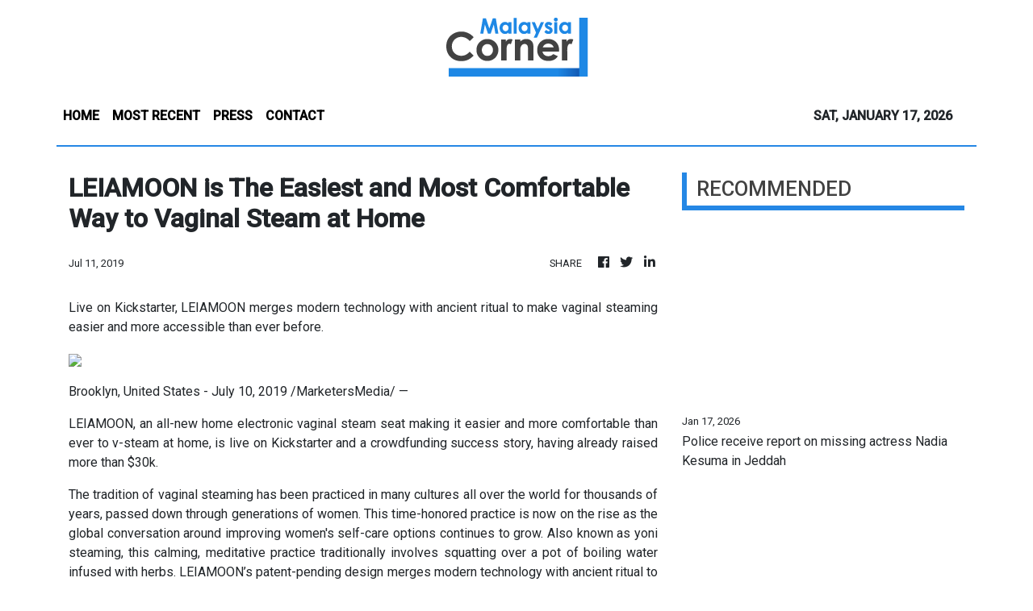

--- FILE ---
content_type: text/html; charset=utf-8
request_url: https://us-central1-vertical-news-network.cloudfunctions.net/get/fetch-include-rss
body_size: 15675
content:
[
  {
    "id": 111810035,
    "title": "Police receive report on missing actress Nadia Kesuma in Jeddah",
    "summary": "SEPANG: The police have confirmed receiving a report on the disappearance of actress Nadia Kesuma at King Abdulaziz International Airport in Jeddah.  Read full story",
    "slug": "police-receive-report-on-missing-actress-nadia-kesuma-in-jeddah",
    "link": "https://www.thestar.com.my/news/nation/2026/01/17/police-receive-report-on-missing-actress-nadia-kesuma-in-jeddah",
    "date_published": "2026-01-17T01:55:00.000Z",
    "images": "https://apicms.thestar.com.my/uploads/images/2026/01/17/3724771.jpeg",
    "categories": "1558",
    "img_id": "0",
    "caption": "",
    "country": "Malaysia",
    "source_type": "rss",
    "source": "The Stars"
  },
  {
    "id": 111810046,
    "title": "Zaid slams police over journo's arrest, contrasts inaction on PAS MP",
    "summary": "Ex-minister points to Marzuk's claim last year of non-bumi dominance in M'sia.",
    "slug": "zaid-slams-police-over-journos-arrest-contrasts-inaction-on-pas-mp",
    "link": "https://www.malaysiakini.com/news/765835",
    "date_published": "2026-01-17T01:38:51.000Z",
    "images": "",
    "categories": "1558",
    "img_id": "0",
    "caption": "",
    "country": "Malaysia",
    "source_type": "rss",
    "source": "Malaysia Kini"
  },
  {
    "id": 111810036,
    "title": "Moderate earthquake hits Seram, Indonesia, no tsunami threat to Malaysia",
    "summary": "KUALA LUMPUR: A moderate earthquake measuring 5.5 on the Richter Scale struck Seram, Indonesia, at 7.50am on Saturday (Jan 16). Read full story",
    "slug": "moderate-earthquake-hits-seram-indonesia-no-tsunami-threat-to-malaysia",
    "link": "https://www.thestar.com.my/news/nation/2026/01/17/moderate-earthquake-hits-seram-indonesia-no-tsunami-threat-to-malaysia",
    "date_published": "2026-01-17T01:31:00.000Z",
    "images": "https://apicms.thestar.com.my/uploads/images/2026/01/17/3724768.png",
    "categories": "1558",
    "img_id": "0",
    "caption": "",
    "country": "Malaysia",
    "source_type": "rss",
    "source": "The Stars"
  },
  {
    "id": 111810037,
    "title": "Mother-daughter killed in motorcycle-car collision near Seremban",
    "summary": "SEREMBAN: A 40-year-old woman and her 14-year-old daughter were killed after their motorcycle was involved in an accident with a car at km10 of the Seremban-Port Dickson Highway. Read full story",
    "slug": "motherdaughter-killed-in-motorcyclecar-collision-near-seremban",
    "link": "https://www.thestar.com.my/news/nation/2026/01/17/mother-daughter-killed-in-motorcycle-car-collision-near-seremban",
    "date_published": "2026-01-17T01:27:00.000Z",
    "images": "https://apicms.thestar.com.my/uploads/images/2026/01/17/3724767.jpg",
    "categories": "1558",
    "img_id": "0",
    "caption": "",
    "country": "Malaysia",
    "source_type": "rss",
    "source": "The Stars"
  },
  {
    "id": 111810038,
    "title": "Ahmad Zahid, ministers extend Israk Mikraj greetings",
    "summary": "KUALA LUMPUR: Deputy Prime Minister Datuk Seri Dr Ahmad Zahid Hamidi and several ministers have extended their Israk Mikraj 1447H greetings, calling on all Muslims to reflect on the significant event in Islamic history. Read full story",
    "slug": "ahmad-zahid-ministers-extend-israk-mikraj-greetings",
    "link": "https://www.thestar.com.my/news/nation/2026/01/17/ahmad-zahid-ministers-extend-israk-mikraj-greetings",
    "date_published": "2026-01-17T00:33:00.000Z",
    "images": "https://apicms.thestar.com.my/uploads/images/2026/01/17/3724745.JPG",
    "categories": "1558",
    "img_id": "0",
    "caption": "",
    "country": "Malaysia",
    "source_type": "rss",
    "source": "The Stars"
  },
  {
    "id": 111810039,
    "title": "PM calls for justice, harmony and humility in commemorating Israk Mikraj",
    "summary": "KUALA LUMPUR: Prime Minister Datuk Seri Anwar Ibrahim says one of the momentous events in Prophet Muhammad's journey of Isra' and Mi'raj was the acceptance of the command to perform the five daily prayers as a core act of worship in the life of a Muslim. Read full story",
    "slug": "pm-calls-for-justice-harmony-and-humility-in-commemorating-israk-mikraj",
    "link": "https://www.thestar.com.my/news/nation/2026/01/17/pm-calls-for-justice-harmony-and-humility-in-commemorating-israk-mikraj",
    "date_published": "2026-01-17T00:26:00.000Z",
    "images": "https://apicms.thestar.com.my/uploads/images/2026/01/17/3724744.JPG",
    "categories": "1558",
    "img_id": "0",
    "caption": "",
    "country": "Malaysia",
    "source_type": "rss",
    "source": "The Stars"
  },
  {
    "id": 111810040,
    "title": "Indonesian narcotics agency busts illegal vape liquid lab, detains two Malaysians",
    "summary": "JAKARTA: The Indonesian National Narcotics Agency has detained two Malaysians suspected of being involved in the processing of e-cigarette or vape liquids containing etomidate. Read full story",
    "slug": "indonesian-narcotics-agency-busts-illegal-vape-liquid-lab-detains-two-malaysians",
    "link": "https://www.thestar.com.my/news/nation/2026/01/17/indonesian-narcotics-agency-busts-illegal-vape-liquid-lab-detains-two-malaysians",
    "date_published": "2026-01-17T00:17:00.000Z",
    "images": "https://apicms.thestar.com.my/uploads/images/2026/01/17/3724742.jpg",
    "categories": "1558",
    "img_id": "0",
    "caption": "",
    "country": "Malaysia",
    "source_type": "rss",
    "source": "The Stars"
  },
  {
    "id": 111810041,
    "title": "Indonesia&#039;s ambassador-designate to Malaysia to assume duties next week",
    "summary": "JAKARTA: Indonesia's ambassador-designate to Malaysia, Datuk Iman Hascarya Kusumo, is expected to officially assume his duties next week. Read full story",
    "slug": "indonesia039s-ambassadordesignate-to-malaysia-to-assume-duties-next-week",
    "link": "https://www.thestar.com.my/news/nation/2026/01/17/indonesia039s-ambassador-designate-to-malaysia-to-assume-duties-next-week",
    "date_published": "2026-01-17T00:09:00.000Z",
    "images": "https://apicms.thestar.com.my/uploads/images/2026/01/17/3724739.jpg",
    "categories": "1558",
    "img_id": "0",
    "caption": "",
    "country": "Malaysia",
    "source_type": "rss",
    "source": "The Stars"
  },
  {
    "id": 111799200,
    "title": "Scrutinise police's 'weakness' in dropped rape charge, AGC told",
    "summary": "Legal experts describe downgrading the charge as double injustice.",
    "slug": "scrutinise-polices-weakness-in-dropped-rape-charge-agc-told",
    "link": "https://www.malaysiakini.com/news/765829",
    "date_published": "2026-01-16T23:00:00.000Z",
    "images": "",
    "categories": "1558",
    "img_id": "0",
    "caption": "",
    "country": "Malaysia",
    "source_type": "rss",
    "source": "Malaysia Kini"
  },
  {
    "id": 111799189,
    "title": "INTERACTIVE: Fraud finfluencers in SC net",
    "summary": "The Securities Commission is tightening enforcement on unlicensed finfluencers, issuing warnings, fines and charges amid rising online investment scams and misleading social media promotions. Read full story",
    "slug": "interactive-fraud-finfluencers-in-sc-net",
    "link": "https://www.thestar.com.my/news/nation/2026/01/17/interactive-fraud-finfluencers-in-sc-net",
    "date_published": "2026-01-16T23:00:00.000Z",
    "images": "https://apicms.thestar.com.my/uploads/images/2026/01/17/3724696.jpg",
    "categories": "1558",
    "img_id": "0",
    "caption": "",
    "country": "Malaysia",
    "source_type": "rss",
    "source": "The Stars"
  },
  {
    "id": 111799190,
    "title": "Former FMT reporter Rex Tan arrested",
    "summary": "PETALING JAYA: Former Free Malaysia Today (FMT) journalist Rex Tan was arrested at about 12.45am after being summoned to the Dang Wangi district police headquarters. Read full story",
    "slug": "former-fmt-reporter-rex-tan-arrested",
    "link": "https://www.thestar.com.my/news/nation/2026/01/17/former-fmt-reporter-rex-tan-arrested",
    "date_published": "2026-01-16T22:49:00.000Z",
    "images": "https://apicms.thestar.com.my/uploads/images/2026/01/17/3724672.jpg",
    "categories": "1558",
    "img_id": "0",
    "caption": "",
    "country": "Malaysia",
    "source_type": "rss",
    "source": "The Stars"
  },
  {
    "id": 111766721,
    "title": "Journalist arrested under Sedition Act over question at Gaza lecture",
    "summary": "Malaysian Media Council criticises Tan's arrest as 'going overboard and punitive'.",
    "slug": "journalist-arrested-under-sedition-act-over-question-at-gaza-lecture",
    "link": "https://www.malaysiakini.com/news/765827",
    "date_published": "2026-01-16T16:56:25.000Z",
    "images": "",
    "categories": "1558",
    "img_id": "0",
    "caption": "",
    "country": "Malaysia",
    "source_type": "rss",
    "source": "Malaysia Kini"
  },
  {
    "id": 111810042,
    "title": "Kedah PKR reboots  party machinery",
    "summary": "PETALING JAYA: Kedah PKR is setting its sights on a stronger and more dynamic party machinery, with plans to enhance organisational readiness through a proposed restructuring that blends experienced leaders with emerging new faces. Read full story",
    "slug": "kedah-pkr-reboots-party-machinery",
    "link": "https://www.thestar.com.my/news/nation/2026/01/17/kedah-pkr-reboots-party-machinery",
    "date_published": "2026-01-16T16:00:00.000Z",
    "images": "https://apicms.thestar.com.my/uploads/images/2026/01/17/3724734.jpg",
    "categories": "1558",
    "img_id": "0",
    "caption": "",
    "country": "Malaysia",
    "source_type": "rss",
    "source": "The Stars"
  },
  {
    "id": 111799198,
    "title": "Asyraf Wajdi: 3.52 million membership no guarantee for victory",
    "summary": "KUALA LUMPUR: Umno's party membership of 3.52 million is no assurance of victory in the ballot box, says Umno secretary-general Datuk Asyraf Wajdi Dusuki. Read full story",
    "slug": "asyraf-wajdi-352-million-membership-no-guarantee-for-victory",
    "link": "https://www.thestar.com.my/news/nation/2026/01/17/asyraf-wajdi-352-million-membership-no-guarantee-for-victory",
    "date_published": "2026-01-16T16:00:00.000Z",
    "images": "https://apicms.thestar.com.my/uploads/images/2026/01/17/3724457.png",
    "categories": "1558",
    "img_id": "0",
    "caption": "",
    "country": "Malaysia",
    "source_type": "rss",
    "source": "The Stars"
  },
  {
    "id": 111799197,
    "title": "New panel to reunite ‘family’",
    "summary": "KUALA LUMPUR: A house unification committee will be set up to welcome and facilitate the return of former party leaders to Umno, says Datuk Seri Dr Ahmad Zahid Hamidi. Read full story",
    "slug": "new-panel-to-reunite-family",
    "link": "https://www.thestar.com.my/news/nation/2026/01/17/new-panel-to-reunite-family",
    "date_published": "2026-01-16T16:00:00.000Z",
    "images": "https://apicms.thestar.com.my/uploads/images/2026/01/17/3724714.JPG",
    "categories": "1558",
    "img_id": "0",
    "caption": "",
    "country": "Malaysia",
    "source_type": "rss",
    "source": "The Stars"
  },
  {
    "id": 111799196,
    "title": "JPJ officers not allowed to switch off bodycams",
    "summary": "IPOH: Body-worn cameras used by Road Transport Department (JPJ) enforcement officers are not allowed to be switched off at will, as the devices are subject to continuous monitoring. Read full story",
    "slug": "jpj-officers-not-allowed-to-switch-off-bodycams",
    "link": "https://www.thestar.com.my/news/nation/2026/01/17/jpj-officers-not-allowed-to-switch-off-bodycams",
    "date_published": "2026-01-16T16:00:00.000Z",
    "images": "https://apicms.thestar.com.my/uploads/images/2026/01/17/3724720.JPG",
    "categories": "1558",
    "img_id": "0",
    "caption": "",
    "country": "Malaysia",
    "source_type": "rss",
    "source": "The Stars"
  },
  {
    "id": 111799195,
    "title": "AGC drops review bid for Peaceful Assembly Act",
    "summary": "PUTRAJAYA: The Attorney General's Chambers (AGC) has withdrawn its application to review a Federal Court decision declaring Section 9(5) of the Peaceful Assembly Act 2012 (PAA) as unconstitutional. Read full story",
    "slug": "agc-drops-review-bid-for-peaceful-assembly-act",
    "link": "https://www.thestar.com.my/news/nation/2026/01/17/agc-drops-review-bid-for-peaceful-assembly-act",
    "date_published": "2026-01-16T16:00:00.000Z",
    "images": "https://apicms.thestar.com.my/uploads/images/2026/01/17/3724726.jpg",
    "categories": "1558",
    "img_id": "0",
    "caption": "",
    "country": "Malaysia",
    "source_type": "rss",
    "source": "The Stars"
  },
  {
    "id": 111799194,
    "title": "Stakes rise as SOBA 2025 judging wraps up",
    "summary": "THE Star Outstanding Business Awards (SOBA) 2025 entered its final phase as the last judging session concluded on Jan 13 at Menara Star in Petaling Jaya, setting the stage for the awards' gala night in April. Read full story",
    "slug": "stakes-rise-as-soba-2025-judging-wraps-up",
    "link": "https://www.thestar.com.my/news/nation/2026/01/17/stakes-rise-as-soba-2025-judging-wraps-up",
    "date_published": "2026-01-16T16:00:00.000Z",
    "images": "https://apicms.thestar.com.my/uploads/images/2026/01/17/3724465.jpg",
    "categories": "1558",
    "img_id": "0",
    "caption": "",
    "country": "Malaysia",
    "source_type": "rss",
    "source": "The Stars"
  },
  {
    "id": 111799193,
    "title": "Doc charged with murder",
    "summary": "JOHOR BARU: A private clinic doctor has been charged in the Magistrate's Court here with allegedly murdering his wife and four-year-old son at their home in Bandar Dato' Onn late last month. Read full story",
    "slug": "doc-charged-with-murder",
    "link": "https://www.thestar.com.my/news/nation/2026/01/17/doc-charged-with-murder",
    "date_published": "2026-01-16T16:00:00.000Z",
    "images": "https://apicms.thestar.com.my/uploads/images/2026/01/17/3724471.jpg",
    "categories": "1558",
    "img_id": "0",
    "caption": "",
    "country": "Malaysia",
    "source_type": "rss",
    "source": "The Stars"
  },
  {
    "id": 111799192,
    "title": "Late Bung Moktar acquitted, Zizie’s trial to proceed",
    "summary": "KUALA LUMPUR: The late Datuk Seri Bung Moktar Radin, who passed away last month, was acquitted by the Sessions Court here of three graft charges involving RM2.8mil linked to a Felcra investment. Read full story",
    "slug": "late-bung-moktaracquittedzizies-trial-to-proceed",
    "link": "https://www.thestar.com.my/news/nation/2026/01/17/late-bung-moktaracquittedzizies-trial-to-proceed",
    "date_published": "2026-01-16T16:00:00.000Z",
    "images": "https://apicms.thestar.com.my/uploads/images/2026/01/17/3724727.jpg",
    "categories": "1558",
    "img_id": "0",
    "caption": "",
    "country": "Malaysia",
    "source_type": "rss",
    "source": "The Stars"
  },
  {
    "id": 111799191,
    "title": "Teen in Bandar Utama school stabbing mentally ‘fit to stand trial’",
    "summary": "PETALING JAYA: The 15-year-old boy accused of murdering a schoolmate at a school in Bandar Utama has been declared fit to stand trial, based on a psychiatric report. Read full story",
    "slug": "teen-in-bandar-utama-school-stabbing-mentally-fit-to-stand-trial",
    "link": "https://www.thestar.com.my/news/nation/2026/01/17/teen-in-bandar-utama-school-stabbing-mentally-fit-to-stand-trial",
    "date_published": "2026-01-16T16:00:00.000Z",
    "images": "https://apicms.thestar.com.my/uploads/images/2026/01/17/3724728.jpg",
    "categories": "1558",
    "img_id": "0",
    "caption": "",
    "country": "Malaysia",
    "source_type": "rss",
    "source": "The Stars"
  },
  {
    "id": 111798726,
    "title": "Jakarta set to rise",
    "summary": "With the 2025 earnings trough behind it, Indonesia's equity market heads into 2026 looking set for a meaningful re-rating, driven by a broad-based recovery in corporate earnings. Read full story",
    "slug": "jakarta-set-to-rise",
    "link": "https://www.thestar.com.my/business/business-news/2026/01/17/jakarta-set-to-rise",
    "date_published": "2026-01-16T16:00:00.000Z",
    "images": "https://apicms.thestar.com.my/uploads/images/2026/01/17/3724662.jpeg",
    "categories": "353,577,598,1155,1157,1158,1245,1941,1962",
    "img_id": "0",
    "caption": "",
    "country": "Malaysia",
    "source_type": "rss",
    "source": "The Stars"
  },
  {
    "id": 111787979,
    "title": "Time is money, really",
    "summary": "Time has a way of slipping past quietly. You cannot save it, invest it, or recover it once it is gone. Yet, every January, we behave as if we have an abundance of it. Read full story",
    "slug": "time-is-money-really",
    "link": "https://www.thestar.com.my/business/insight/2026/01/17/time-is-money-really",
    "date_published": "2026-01-16T16:00:00.000Z",
    "images": "https://apicms.thestar.com.my/uploads/images/2026/01/17/3724357.jpg",
    "categories": "353,577,598,1155,1157,1158,1245,1941,1962",
    "img_id": "0",
    "caption": "",
    "country": "Malaysia",
    "source_type": "rss",
    "source": "The Stars"
  },
  {
    "id": 111787978,
    "title": "What performance truly means",
    "summary": "The key to both business and individual success lies in one fundamental principle – a clear and shared understanding of what is and is not performance. Read full story",
    "slug": "what-performance-truly-means",
    "link": "https://www.thestar.com.my/business/insight/2026/01/17/what-performance-truly-means",
    "date_published": "2026-01-16T16:00:00.000Z",
    "images": "https://apicms.thestar.com.my/uploads/images/2026/01/17/3724661.jpeg",
    "categories": "353,577,598,1155,1157,1158,1245,1941,1962",
    "img_id": "0",
    "caption": "",
    "country": "Malaysia",
    "source_type": "rss",
    "source": "The Stars"
  },
  {
    "id": 111787977,
    "title": "Save, invest and outpace inflation",
    "summary": "When it comes to managing personal finance, specifically investment, it is always good to start anew at the beginning of the year. Read full story",
    "slug": "save-invest-and-outpace-inflation",
    "link": "https://www.thestar.com.my/business/insight/2026/01/17/save-invest-and-outpace-inflation",
    "date_published": "2026-01-16T16:00:00.000Z",
    "images": "https://apicms.thestar.com.my/uploads/images/2026/01/17/3724363.jpg",
    "categories": "353,577,598,1155,1157,1158,1245,1941,1962",
    "img_id": "0",
    "caption": "",
    "country": "Malaysia",
    "source_type": "rss",
    "source": "The Stars"
  },
  {
    "id": 111787976,
    "title": "Singapore roars into the new year",
    "summary": "Singapore equities look set to surprise on the upside in 2026 as a confluence of policy, liquidity and technology reshapes how investors price certainty in a noisy world. The market enters 2026 with momentum building rather than fading, and the set-up suggests re-rating rather than mere grind higher. Read full story",
    "slug": "singapore-roars-into-the-new-year",
    "link": "https://www.thestar.com.my/business/business-news/2026/01/17/singapore-roars-into-the-new-year",
    "date_published": "2026-01-16T16:00:00.000Z",
    "images": "https://apicms.thestar.com.my/uploads/images/2026/01/17/3724658.jpeg",
    "categories": "353,577,598,1155,1157,1158,1245,1941,1962",
    "img_id": "0",
    "caption": "",
    "country": "Malaysia",
    "source_type": "rss",
    "source": "The Stars"
  },
  {
    "id": 111787975,
    "title": "Asia to lead next AI wave",
    "summary": "Asia is expected to be at the forefront of the next wave of artificial intelligence (AI) growth, as the region's firms gear up to capitalise on rising global demand. Read full story",
    "slug": "asia-to-lead-next-ai-wave",
    "link": "https://www.thestar.com.my/business/business-news/2026/01/17/asia-to-lead-next-ai-wave",
    "date_published": "2026-01-16T16:00:00.000Z",
    "images": "https://apicms.thestar.com.my/uploads/images/2026/01/17/3724657.jpeg",
    "categories": "353,577,598,1155,1157,1158,1245,1941,1962",
    "img_id": "0",
    "caption": "",
    "country": "Malaysia",
    "source_type": "rss",
    "source": "The Stars"
  },
  {
    "id": 111787974,
    "title": "BizPeople",
    "summary": "Read full story",
    "slug": "bizpeople",
    "link": "https://www.thestar.com.my/business/business-news/2026/01/17/bizpeople",
    "date_published": "2026-01-16T16:00:00.000Z",
    "images": "https://apicms.thestar.com.my/uploads/images/2026/01/17/3724402.png",
    "categories": "353,577,598,1155,1157,1158,1245,1941,1962",
    "img_id": "0",
    "caption": "",
    "country": "Malaysia",
    "source_type": "rss",
    "source": "The Stars"
  },
  {
    "id": 111787973,
    "title": "Rise of the machines",
    "summary": "Earlier this week, VSTECS Bhd, a purveyor of technology solutions and enterprise systems, signed an agreement with Agibot Innovation (Shanghai) Technology Co Ltd, to distribute Agibot's humanoid robots in Malaysia. Read full story",
    "slug": "rise-of-the-machines",
    "link": "https://www.thestar.com.my/business/insight/2026/01/17/rise-of-the-machines",
    "date_published": "2026-01-16T16:00:00.000Z",
    "images": "https://apicms.thestar.com.my/uploads/images/2026/01/17/3724655.jpeg",
    "categories": "353,577,598,1155,1157,1158,1245,1941,1962",
    "img_id": "0",
    "caption": "",
    "country": "Malaysia",
    "source_type": "rss",
    "source": "The Stars"
  },
  {
    "id": 111787972,
    "title": "Corruption fight must go deeper",
    "summary": "Corruption and the history of Malaysia are regrettably joined at the hip and this has been a sad indictment of the country – more so in recent years, as the scourge of corruption continues to cost the nation billions of ringgit every year. Read full story",
    "slug": "corruption-fight-must-go-deeper",
    "link": "https://www.thestar.com.my/business/insight/2026/01/17/corruption-fight-must-go-deeper",
    "date_published": "2026-01-16T16:00:00.000Z",
    "images": "https://apicms.thestar.com.my/uploads/images/2026/01/17/3724414.jpg",
    "categories": "353,577,598,1155,1157,1158,1245,1941,1962",
    "img_id": "0",
    "caption": "",
    "country": "Malaysia",
    "source_type": "rss",
    "source": "The Stars"
  },
  {
    "id": 111787971,
    "title": "Addressing FBM KLCI’s weaknesses",
    "summary": "The FBM KLCI comprises 30 of the largest market-capitalised companies. Read full story",
    "slug": "addressing-fbm-klcis-weaknesses",
    "link": "https://www.thestar.com.my/business/insight/2026/01/17/addressing-fbm-klcis-weaknesses",
    "date_published": "2026-01-16T16:00:00.000Z",
    "images": "https://apicms.thestar.com.my/uploads/images/2026/01/17/3724650.jpeg",
    "categories": "353,577,598,1155,1157,1158,1245,1941,1962",
    "img_id": "0",
    "caption": "",
    "country": "Malaysia",
    "source_type": "rss",
    "source": "The Stars"
  },
  {
    "id": 111787970,
    "title": "Enhance local content terms",
    "summary": "Malaysia has made some progress when it comes to refining its incentive schemes for foreign investments. Read full story",
    "slug": "enhance-local-content-terms",
    "link": "https://www.thestar.com.my/business/business-news/2026/01/17/enhance-local-content-terms",
    "date_published": "2026-01-16T16:00:00.000Z",
    "images": "https://apicms.thestar.com.my/uploads/images/2026/01/17/3724433.jpg",
    "categories": "353,577,598,1155,1157,1158,1245,1941,1962",
    "img_id": "0",
    "caption": "",
    "country": "Malaysia",
    "source_type": "rss",
    "source": "The Stars"
  },
  {
    "id": 111756270,
    "title": "Negri Sembilan DOSH to probe cause of ammonia explosion",
    "summary": "SEREMBAN: The Negri Sembilan Department of Occupational Safety and Health (DOSH) will conduct further investigations to identify the cause of an incident involving the explosion of a leaking ammonia gas cylinder that occurred at the Seremban Toll Plaza exit heading north on Thursday (Jan 15). Read full story",
    "slug": "negri-sembilan-dosh-to-probe-cause-of-ammonia-explosion",
    "link": "https://www.thestar.com.my/news/nation/2026/01/16/negri-sembilan-dosh-to-probe-cause-of-ammonia-explosion",
    "date_published": "2026-01-16T15:00:00.000Z",
    "images": "https://apicms.thestar.com.my/uploads/images/2026/01/16/3724272.jpg",
    "categories": "1558",
    "img_id": "0",
    "caption": "",
    "country": "Malaysia",
    "source_type": "rss",
    "source": "The Stars"
  },
  {
    "id": 111756271,
    "title": "Improvements to Sara distribution ensure more orderly, targeted aid disbursement, says PM",
    "summary": "KUALA LUMPUR: Improvements to the Sumbangan Asas Rahmah (Sara) assistance, which began today, were formulated with full commitment to ensure that the people can meet their basic needs in a more orderly, targeted and continuous manner, says Prime Minister Datuk Seri Anwar Ibrahim. Read full story",
    "slug": "improvements-to-sara-distribution-ensure-more-orderly-targeted-aid-disbursement-says-pm",
    "link": "https://www.thestar.com.my/news/nation/2026/01/16/improvements-to-sara-distribution-ensure-more-orderly-targeted-aid-disbursement-says-pm",
    "date_published": "2026-01-16T14:08:00.000Z",
    "images": "https://apicms.thestar.com.my/uploads/images/2026/01/16/3724160.jpg",
    "categories": "1558",
    "img_id": "0",
    "caption": "",
    "country": "Malaysia",
    "source_type": "rss",
    "source": "The Stars"
  },
  {
    "id": 111756272,
    "title": "Selangor MMEA foils attempt to smuggle 32 illegal migrants out of Malaysia",
    "summary": "SHAH ALAM: The Selangor Malaysian Maritime Enforcement Agency (MMEA) thwarted an attempt to smuggle 32 undocumented migrants out of Malaysia in the waters off Kuala Selangor early this morning. Read full story",
    "slug": "selangor-mmea-foils-attempt-to-smuggle-32-illegal-migrants-out-of-malaysia",
    "link": "https://www.thestar.com.my/news/nation/2026/01/16/selangor-mmea-foils-attempt-to-smuggle-32-illegal-migrants-out-of-malaysia",
    "date_published": "2026-01-16T13:57:00.000Z",
    "images": "https://apicms.thestar.com.my/uploads/images/2026/01/16/3724156.jpg",
    "categories": "1558",
    "img_id": "0",
    "caption": "",
    "country": "Malaysia",
    "source_type": "rss",
    "source": "The Stars"
  },
  {
    "id": 111745440,
    "title": "URA could reduce Malay urban voters, Umno veterans warn",
    "summary": "UMNO AGM | It could drop from 80pct to 60 in areas like Shah Alam, says Salamon.",
    "slug": "ura-could-reduce-malay-urban-voters-umno-veterans-warn",
    "link": "https://www.malaysiakini.com/news/765826",
    "date_published": "2026-01-16T13:45:01.000Z",
    "images": "",
    "categories": "1558",
    "img_id": "0",
    "caption": "",
    "country": "Malaysia",
    "source_type": "rss",
    "source": "Malaysia Kini"
  },
  {
    "id": 111745420,
    "title": "Local actress Nadia Kesuma reported missing after arriving in Jeddah",
    "summary": "PETALING JAYA: Malaysian actress Nadia Kesuma has been reported missing after touching down at King Abdul Aziz International Airport in Jeddah. Read full story",
    "slug": "local-actress-nadia-kesuma-reported-missing-after-arriving-in-jeddah",
    "link": "https://www.thestar.com.my/news/nation/2026/01/16/local-actress-nadia-kesuma-reported-missing-after-arriving-in-jeddah",
    "date_published": "2026-01-16T13:32:00.000Z",
    "images": "https://apicms.thestar.com.my/uploads/images/2026/01/16/3724149.jpg",
    "categories": "1558",
    "img_id": "0",
    "caption": "",
    "country": "Malaysia",
    "source_type": "rss",
    "source": "The Stars"
  },
  {
    "id": 111745421,
    "title": "Bukit Aman to follow PM&#039;s freeze directive, says IGP",
    "summary": "KUALA LUMPUR: Bukit Aman has taken full note of the Prime Minister Anwar Ibrahim's directive concerning procurement-related matters and will carry out all necessary actions in a professional, transparent and integrity-driven manner, says Datuk Seri Mohd Khalid Ismail. Read full story",
    "slug": "bukit-aman-to-follow-pm039s-freeze-directive-says-igp",
    "link": "https://www.thestar.com.my/news/nation/2026/01/16/bukit-aman-to-follow-pm039s-freeze-directive-says-igp",
    "date_published": "2026-01-16T13:30:00.000Z",
    "images": "https://apicms.thestar.com.my/uploads/images/2026/01/16/3724146.jpeg",
    "categories": "1558",
    "img_id": "0",
    "caption": "",
    "country": "Malaysia",
    "source_type": "rss",
    "source": "The Stars"
  },
  {
    "id": 111745422,
    "title": "Pause plastic, e-waste imports for six months, Azam Baki urges govt",
    "summary": "PETALING JAYA: Malaysia does not need excessive imports of plastic waste and e-waste, and should consider a temporary six-month moratorium to assess the real impact on the country, says Tan Sri Azam Baki. Read full story",
    "slug": "pause-plastic-ewaste-imports-for-six-months-azam-baki-urges-govt",
    "link": "https://www.thestar.com.my/news/nation/2026/01/16/pause-plastic-e-waste-imports-for-six-months-azam-baki-urges-govt",
    "date_published": "2026-01-16T13:28:00.000Z",
    "images": "https://apicms.thestar.com.my/uploads/images/2026/01/16/3724144.jpg",
    "categories": "1558",
    "img_id": "0",
    "caption": "",
    "country": "Malaysia",
    "source_type": "rss",
    "source": "The Stars"
  },
  {
    "id": 111745423,
    "title": "Malaysiakini editor meets Umno leaders on AGM sidelines, apologises for social media blunder",
    "summary": "PETALING JAYA: Malaysiakini executive editor RK Anand has met with Umno's leaders to apologise over recent errors in one of the portal's Malay social media posts, in a meeting held on the sidelines of Umno's general assembly. Read full story",
    "slug": "malaysiakini-editor-meets-umno-leaders-on-agm-sidelines-apologises-for-social-media-blunder",
    "link": "https://www.thestar.com.my/news/nation/2026/01/16/malaysiakini-editor-meets-umno-leaders-on-agm-sidelines-apologises-for-social-media-blunder",
    "date_published": "2026-01-16T13:18:00.000Z",
    "images": "https://apicms.thestar.com.my/uploads/images/2026/01/16/3724141.jpg",
    "categories": "1558",
    "img_id": "0",
    "caption": "",
    "country": "Malaysia",
    "source_type": "rss",
    "source": "The Stars"
  },
  {
    "id": 111745441,
    "title": "Muhyiddin, Hadi vow to strengthen PN as coalition remains headless",
    "summary": "The leaders have sat down and reached a consensus.",
    "slug": "muhyiddin-hadi-vow-to-strengthen-pn-as-coalition-remains-headless",
    "link": "https://www.malaysiakini.com/news/765824",
    "date_published": "2026-01-16T12:50:25.000Z",
    "images": "",
    "categories": "1558",
    "img_id": "0",
    "caption": "",
    "country": "Malaysia",
    "source_type": "rss",
    "source": "Malaysia Kini"
  },
  {
    "id": 111745424,
    "title": "Marine police seize nearly 79,000 litres of diesel in Pasir Gudang raid",
    "summary": "JOHOR BAHRU: The Marine Police Force Region Two has seized 78,800 litres of diesel worth RM263,980 in a raid at Taman Pasir Putih, Pasir Gudang here on Thursday (Jan 15). Read full story",
    "slug": "marine-police-seize-nearly-79000-litres-of-diesel-in-pasir-gudang-raid",
    "link": "https://www.thestar.com.my/news/nation/2026/01/16/marine-police-seize-nearly-79000-litres-of-diesel-in-pasir-gudang-raid",
    "date_published": "2026-01-16T12:45:00.000Z",
    "images": "https://apicms.thestar.com.my/uploads/images/2026/01/16/3724110.jpeg",
    "categories": "1558",
    "img_id": "0",
    "caption": "",
    "country": "Malaysia",
    "source_type": "rss",
    "source": "The Stars"
  },
  {
    "id": 111745425,
    "title": "Duo crushed to death by 10-tonne lorry while attempting brake repair",
    "summary": "KUCHING: Two men were killed after they were crushed by a 10-tonne lorry while attempting to repair the vehicle's brakes along Jalan Mambong, Siburan, on Friday (Jan 16). Read full story",
    "slug": "duo-crushed-to-death-by-10tonne-lorry-while-attempting-brake-repair",
    "link": "https://www.thestar.com.my/news/nation/2026/01/16/duo-crushed-to-death-by-10-tonne-lorry-while-attempting-brake-repair",
    "date_published": "2026-01-16T12:39:00.000Z",
    "images": "https://apicms.thestar.com.my/uploads/images/2026/01/16/3724103.jpg",
    "categories": "1558",
    "img_id": "0",
    "caption": "",
    "country": "Malaysia",
    "source_type": "rss",
    "source": "The Stars"
  },
  {
    "id": 111745442,
    "title": "Umno polls postponed until after GE16 – Zahid",
    "summary": "UMNO AGM | He refers to the last amendments to Umno's constitution.",
    "slug": "umno-polls-postponed-until-after-ge16-zahid",
    "link": "https://www.malaysiakini.com/news/765821",
    "date_published": "2026-01-16T12:30:08.000Z",
    "images": "",
    "categories": "1558",
    "img_id": "0",
    "caption": "",
    "country": "Malaysia",
    "source_type": "rss",
    "source": "Malaysia Kini"
  },
  {
    "id": 111745426,
    "title": "Teen drowns while saving friend at Langkawi waterfall",
    "summary": "ALOR SETAR: A 17-year-old teenager drowned while trying to save one of his friends who fell into the deep end of the waterfall. Read full story",
    "slug": "teen-drowns-while-saving-friend-at-langkawi-waterfall",
    "link": "https://www.thestar.com.my/news/nation/2026/01/16/teen-drowns-while-saving-friend-at-langkawi-waterfall",
    "date_published": "2026-01-16T12:30:00.000Z",
    "images": "https://apicms.thestar.com.my/uploads/images/2026/01/16/3724094.png",
    "categories": "1558",
    "img_id": "0",
    "caption": "",
    "country": "Malaysia",
    "source_type": "rss",
    "source": "The Stars"
  },
  {
    "id": 111745427,
    "title": "MCMC-X meeting scheduled for Jan 21, says Fahmi",
    "summary": "CYBERJAYA: The Malaysian Communications and Multimedia Commission (MCMC) and social media platform X will hold a meeting on Wednesday (Jan 21) to discuss online safety issues, says Datuk Fahmi Fadzil. Read full story",
    "slug": "mcmcx-meeting-scheduled-for-jan-21-says-fahmi",
    "link": "https://www.thestar.com.my/news/nation/2026/01/16/mcmc-x-meeting-scheduled-for-jan-21-says-fahmi",
    "date_published": "2026-01-16T12:27:00.000Z",
    "images": "https://apicms.thestar.com.my/uploads/images/2026/01/16/3724085.JPG",
    "categories": "1558",
    "img_id": "0",
    "caption": "",
    "country": "Malaysia",
    "source_type": "rss",
    "source": "The Stars"
  },
  {
    "id": 111744944,
    "title": "Capital A completes disposal of AirAsia aviation units",
    "summary": "KUALA LUMPUR: Capital A Bhd said it has completed the disposal of AirAsia Aviation Group Ltd (AAAGL) and AirAsia Bhd (AAB) as part of its previously announced restructuring proposals. Read full story",
    "slug": "capital-a-completes-disposal-of-airasia-aviation-units",
    "link": "https://www.thestar.com.my/business/business-news/2026/01/16/capital-a-completes-disposal-of-airasia-aviation-units",
    "date_published": "2026-01-16T12:22:00.000Z",
    "images": "https://apicms.thestar.com.my/uploads/images/2026/01/16/3724082.jpg",
    "categories": "353,577,598,1155,1157,1158,1245,1941,1962",
    "img_id": "0",
    "caption": "",
    "country": "Malaysia",
    "source_type": "rss",
    "source": "The Stars"
  },
  {
    "id": 111745428,
    "title": "Umno likely to hold polls after GE16, says Zahid",
    "summary": "KUALA LUMPUR: Umno elections will likely be held after the 16th General Election, says Datuk Seri Dr Ahmad Zahid Hamidi. Read full story",
    "slug": "umno-likely-to-hold-polls-after-ge16-says-zahid",
    "link": "https://www.thestar.com.my/news/nation/2026/01/16/umno-likely-to-hold-polls-after-ge16-says-zahid",
    "date_published": "2026-01-16T12:17:00.000Z",
    "images": "https://apicms.thestar.com.my/uploads/images/2026/01/16/3724077.JPG",
    "categories": "1558",
    "img_id": "0",
    "caption": "",
    "country": "Malaysia",
    "source_type": "rss",
    "source": "The Stars"
  },
  {
    "id": 111745429,
    "title": "Historical portrait of Kapitan Li Wei King to return to Melaka",
    "summary": "MELAKA: The portrait of Kapitan Li Wei King, a pivotal historical figure credited with shaping the early Chinese community in the historic city and the development of the nation's oldest functioning place of worship, the Cheng Hoon Teng Temple, will be returned to the state on Saturday (Jan 17). Read full story",
    "slug": "historical-portrait-of-kapitan-li-wei-king-to-return-to-melaka",
    "link": "https://www.thestar.com.my/news/nation/2026/01/16/historical-portrait-of-kapitan-li-wei-king-to-return-to-melaka",
    "date_published": "2026-01-16T12:12:00.000Z",
    "images": "https://apicms.thestar.com.my/uploads/images/2026/01/16/3724072.jpg",
    "categories": "1558",
    "img_id": "0",
    "caption": "",
    "country": "Malaysia",
    "source_type": "rss",
    "source": "The Stars"
  },
  {
    "id": 111744945,
    "title": "Bursa Malaysia grants Pimpinan Ehsan until June 30 to submit regularisation plan",
    "summary": "KUALA LUMPUR: Pimpinan Ehsan Bhd (PEB) said Bursa Malaysia Securities Bhd has granted the company an extension of time until June 30, 2026 to submit its regularisation plan to the Securities Commission Malaysia for approval. Read full story",
    "slug": "bursa-malaysia-grants-pimpinan-ehsan-until-june-30-to-submit-regularisation-plan",
    "link": "https://www.thestar.com.my/business/business-news/2026/01/16/bursa-malaysia-grants-pimpinan-ehsan-until-june-30-to-submit-regularisation-plan",
    "date_published": "2026-01-16T12:01:00.000Z",
    "images": "https://apicms.thestar.com.my/uploads/images/2026/01/16/3724063.jpg",
    "categories": "353,577,598,1155,1157,1158,1245,1941,1962",
    "img_id": "0",
    "caption": "",
    "country": "Malaysia",
    "source_type": "rss",
    "source": "The Stars"
  },
  {
    "id": 111745443,
    "title": "At Umno wings AGM, women lead policy talks while youths focus on politics",
    "summary": "Clear and marked difference in time spent speaking on public policy issues.",
    "slug": "at-umno-wings-agm-women-lead-policy-talks-while-youths-focus-on-politics",
    "link": "https://www.malaysiakini.com/news/765818",
    "date_published": "2026-01-16T12:00:00.000Z",
    "images": "",
    "categories": "1558",
    "img_id": "0",
    "caption": "",
    "country": "Malaysia",
    "source_type": "rss",
    "source": "Malaysia Kini"
  },
  {
    "id": 111735328,
    "title": "Appointment of individual facing corruption charges as SDB chair undermines public trust, says Warisan",
    "summary": "KOTA KINABALU: Opposition Warisan has questioned the Sabah government's decision to appoint Dr Yusof Yacob, who is facing corruption charges, as chairman of Sabah Development Berhad (SDB). Read full story",
    "slug": "appointment-of-individual-facing-corruption-charges-as-sdb-chair-undermines-public-trust-says-warisan",
    "link": "https://www.thestar.com.my/news/nation/2026/01/16/appointment-of-individual-facing-corruption-charges-as-sdb-chair-undermines-public-trust-says-warisan",
    "date_published": "2026-01-16T11:57:00.000Z",
    "images": "https://apicms.thestar.com.my/uploads/images/2026/01/16/3724062.jpg",
    "categories": "1558",
    "img_id": "0",
    "caption": "",
    "country": "Malaysia",
    "source_type": "rss",
    "source": "The Stars"
  },
  {
    "id": 111734853,
    "title": "Vestland secures RM602mil construction contracts",
    "summary": "KUALA LUMPUR: Vestland Bhd's wholly-owned subsidiary, Vestland Resources Sdn Bhd has received contracts amounting to RM602mil from Sg Besi Construction Sdn Bhd and Mercu Majuniaga Sdn Bhd. Read full story",
    "slug": "vestland-secures-rm602mil-construction-contracts",
    "link": "https://www.thestar.com.my/business/business-news/2026/01/16/vestland-secures-rm602mil-construction-contracts",
    "date_published": "2026-01-16T11:38:00.000Z",
    "images": "https://apicms.thestar.com.my/uploads/images/2026/01/16/3724006.jpg",
    "categories": "353,577,598,1155,1157,1158,1245,1941,1962",
    "img_id": "0",
    "caption": "",
    "country": "Malaysia",
    "source_type": "rss",
    "source": "The Stars"
  },
  {
    "id": 111735329,
    "title": "Defence Ministry seeking clarification on PM&#039;s freeze directive",
    "summary": "KUALA LUMPUR: The Defence Ministry is currently seeking further information and clarification over the Prime Minister's latest directive on temporarily freezing decisions on corruption-linked procurement projects involving the Armed Forces and the police. Read full story",
    "slug": "defence-ministry-seeking-clarification-on-pm039s-freeze-directive",
    "link": "https://www.thestar.com.my/news/nation/2026/01/16/defence-ministry-seeking-clarification-on-pm039s-freeze-directive",
    "date_published": "2026-01-16T11:28:00.000Z",
    "images": "https://apicms.thestar.com.my/uploads/images/2026/01/16/3724009.JPG",
    "categories": "1558",
    "img_id": "0",
    "caption": "",
    "country": "Malaysia",
    "source_type": "rss",
    "source": "The Stars"
  },
  {
    "id": 111735330,
    "title": "Umno AGM: Party must win over urban-minded voters, says delegate",
    "summary": "KUALA LUMPUR: Umno must shift its focus to securing support from urban-minded voters, says Lembah Pantai Umno chief Tengku Datuk Zuhri Tengku Abdul Aziz. Read full story",
    "slug": "umno-agm-party-must-win-over-urbanminded-voters-says-delegate",
    "link": "https://www.thestar.com.my/news/nation/2026/01/16/umno-agm-party-must-win-over-urban-minded-voters-says-delegate",
    "date_published": "2026-01-16T11:27:00.000Z",
    "images": "https://apicms.thestar.com.my/uploads/images/2026/01/16/3724023.jpg",
    "categories": "1558",
    "img_id": "0",
    "caption": "",
    "country": "Malaysia",
    "source_type": "rss",
    "source": "The Stars"
  },
  {
    "id": 111735331,
    "title": "AGC withdraws bid to review Apex Court decision on Peaceful Assembly Act",
    "summary": "PUTRAJAYA: The Attorney General's Chambers (AGC) has withdrawn its application to review a Federal Court decision declaring Section 9(5) of the Peaceful Assembly Act 2012 (PAA) as unconstitutional. Read full story",
    "slug": "agc-withdraws-bid-to-review-apex-court-decision-on-peaceful-assembly-act",
    "link": "https://www.thestar.com.my/news/nation/2026/01/16/agc-withdraws-bid-to-review-apex-court-decision-on-peaceful-assembly-act",
    "date_published": "2026-01-16T11:24:00.000Z",
    "images": "https://apicms.thestar.com.my/uploads/images/2026/01/16/3724014.jpg",
    "categories": "1558",
    "img_id": "0",
    "caption": "",
    "country": "Malaysia",
    "source_type": "rss",
    "source": "The Stars"
  },
  {
    "id": 111735332,
    "title": "Education must build character, not just grades, says Anwar",
    "summary": "KUALA LUMPUR: Good education is not merely about producing academic excellence, but about nurturing individuals who are ethical, civil and socially responsible, says Datuk Seri Anwar Ibrahim. Read full story",
    "slug": "education-must-build-character-not-just-grades-says-anwar",
    "link": "https://www.thestar.com.my/news/nation/2026/01/16/education-must-build-character-not-just-grades-says-anwar",
    "date_published": "2026-01-16T11:23:00.000Z",
    "images": "https://apicms.thestar.com.my/uploads/images/2026/01/16/3724002.JPG",
    "categories": "1558",
    "img_id": "0",
    "caption": "",
    "country": "Malaysia",
    "source_type": "rss",
    "source": "The Stars"
  },
  {
    "id": 111734854,
    "title": "Kenanga Investment revises 2026 GDP growth forecast to 4.5%",
    "summary": "KUALA LUMPUR: Kenanga Investment Bank Bhd today revised its 2026 gross domestic product (GDP) growth forecast to 4.5 per cent from 4.2 per cent to reflect stronger-than-expected momentum in 2025, which may carry into this year. Read full story",
    "slug": "kenanga-investment-revises-2026-gdp-growth-forecast-to-45",
    "link": "https://www.thestar.com.my/business/business-news/2026/01/16/kenanga-investment-revises-2026-gdp-growth-forecast-to-45",
    "date_published": "2026-01-16T11:18:00.000Z",
    "images": "https://apicms.thestar.com.my/uploads/images/2026/01/16/3723993.jpeg",
    "categories": "353,577,598,1155,1157,1158,1245,1941,1962",
    "img_id": "0",
    "caption": "",
    "country": "Malaysia",
    "source_type": "rss",
    "source": "The Stars"
  },
  {
    "id": 111735348,
    "title": "AGC withdraws application to review ruling on PAA",
    "summary": "Activist thankful, says will continue to speak out.",
    "slug": "agc-withdraws-application-to-review-ruling-on-paa",
    "link": "https://www.malaysiakini.com/news/765811",
    "date_published": "2026-01-16T11:17:22.000Z",
    "images": "",
    "categories": "1558",
    "img_id": "0",
    "caption": "",
    "country": "Malaysia",
    "source_type": "rss",
    "source": "Malaysia Kini"
  },
  {
    "id": 111735333,
    "title": "No more &#039;safe seats&#039;, says Shafie on Kinabatangan, Lamag by-elections",
    "summary": "KINABATANGAN: Datuk Seri Mohd Shafie Apdal says the Malaysian political landscape has changed and party strongholds no longer exist. Read full story",
    "slug": "no-more-039safe-seats039-says-shafie-on-kinabatangan-lamag-byelections",
    "link": "https://www.thestar.com.my/news/nation/2026/01/16/no-more-039safe-seats039-says-shafie-on-kinabatangan-lamag-by-elections",
    "date_published": "2026-01-16T11:03:00.000Z",
    "images": "https://apicms.thestar.com.my/uploads/images/2026/01/16/3723981.jpeg",
    "categories": "1558",
    "img_id": "0",
    "caption": "",
    "country": "Malaysia",
    "source_type": "rss",
    "source": "The Stars"
  },
  {
    "id": 111735349,
    "title": "Court bins GISBH's leave bid to challenge Perlis fatwa committee's decision",
    "summary": "Judge says court has no jurisdiction to review fatwa.",
    "slug": "court-bins-gisbhs-leave-bid-to-challenge-perlis-fatwa-committees-decision",
    "link": "https://www.malaysiakini.com/news/765809",
    "date_published": "2026-01-16T10:59:46.000Z",
    "images": "",
    "categories": "1558",
    "img_id": "0",
    "caption": "",
    "country": "Malaysia",
    "source_type": "rss",
    "source": "Malaysia Kini"
  },
  {
    "id": 111734855,
    "title": "Ringgit ends marginally lower as greenback gets lift from positive US economic data",
    "summary": "KUALA LUMPUR: The ringgit ended marginally lower against the American dollar on Friday, as healthy US economic data lifted the greenback. Read full story",
    "slug": "ringgit-ends-marginally-lower-as-greenback-gets-lift-from-positive-us-economic-data",
    "link": "https://www.thestar.com.my/business/business-news/2026/01/16/ringgit-ends-marginally-lower-as-greenback-gets-lift-from-positive-us-economic-data",
    "date_published": "2026-01-16T10:59:00.000Z",
    "images": "https://apicms.thestar.com.my/uploads/images/2026/01/16/3723967.jpg",
    "categories": "353,577,598,1155,1157,1158,1245,1941,1962",
    "img_id": "0",
    "caption": "",
    "country": "Malaysia",
    "source_type": "rss",
    "source": "The Stars"
  },
  {
    "id": 111735334,
    "title": "Umno AGM: Delegate likens Zahid to Hang Jebat",
    "summary": "KUALA LUMPUR: A Kedah Umno delegate has likened Umno president Datuk Seri Dr Ahmad Zahid Hamidi to Hang Jebat due to his forgiving nature. Read full story",
    "slug": "umno-agm-delegate-likens-zahid-to-hang-jebat",
    "link": "https://www.thestar.com.my/news/nation/2026/01/16/umno-agm-delegate-likens-zahid-to-hang-jebat",
    "date_published": "2026-01-16T10:53:00.000Z",
    "images": "https://apicms.thestar.com.my/uploads/images/2026/01/16/3723966.JPG",
    "categories": "1558",
    "img_id": "0",
    "caption": "",
    "country": "Malaysia",
    "source_type": "rss",
    "source": "The Stars"
  },
  {
    "id": 111735335,
    "title": "Five Iranians detained over &#039;black magic&#039; thefts",
    "summary": "KUALA LUMPUR: Five Iranian nationals have been detained in connection with a series of alleged \"pukau\" (black magic) and theft cases reported in the city. Read full story",
    "slug": "five-iranians-detained-over-039black-magic039-thefts",
    "link": "https://www.thestar.com.my/news/nation/2026/01/16/five-iranians-detained-over-039black-magic039-thefts",
    "date_published": "2026-01-16T10:52:00.000Z",
    "images": "https://apicms.thestar.com.my/uploads/images/2026/01/16/3723954.jpg",
    "categories": "1558",
    "img_id": "0",
    "caption": "",
    "country": "Malaysia",
    "source_type": "rss",
    "source": "The Stars"
  },
  {
    "id": 111735336,
    "title": "Possible negligence part of police probe into Help University blast",
    "summary": "KUALA LUMPUR: Police will look at all angles when investigating the explosion at HELP University in Bukit Damansara, including the possibility of negligence, says Kuala Lumpur police chief Comm Datuk Fadil Marsus. Read full story",
    "slug": "possible-negligence-part-of-police-probe-into-help-university-blast",
    "link": "https://www.thestar.com.my/news/nation/2026/01/16/possible-negligence-part-of-police-probe-into-help-university-blast",
    "date_published": "2026-01-16T10:50:00.000Z",
    "images": "https://apicms.thestar.com.my/uploads/images/2026/01/16/3723989.jpeg",
    "categories": "1558",
    "img_id": "0",
    "caption": "",
    "country": "Malaysia",
    "source_type": "rss",
    "source": "The Stars"
  },
  {
    "id": 111735350,
    "title": "'Don't be more Bossku than Bossku': Zahid never forgets Najib - Umno man",
    "summary": "UMNO AGM | Hasnal urges party delegates who have made such accusations to repent.",
    "slug": "dont-be-more-bossku-than-bossku-zahid-never-forgets-najib-umno-man",
    "link": "https://www.malaysiakini.com/news/765808",
    "date_published": "2026-01-16T10:48:46.000Z",
    "images": "",
    "categories": "1558",
    "img_id": "0",
    "caption": "",
    "country": "Malaysia",
    "source_type": "rss",
    "source": "Malaysia Kini"
  },
  {
    "id": 111735351,
    "title": "MACC proposes moratorium to assess impact of plastic, e-waste imports",
    "summary": "Azam says no need for large-scale imports of such materials.",
    "slug": "macc-proposes-moratorium-to-assess-impact-of-plastic-ewaste-imports",
    "link": "https://www.malaysiakini.com/news/765807",
    "date_published": "2026-01-16T10:47:49.000Z",
    "images": "",
    "categories": "1558",
    "img_id": "0",
    "caption": "",
    "country": "Malaysia",
    "source_type": "rss",
    "source": "Malaysia Kini"
  },
  {
    "id": 111734856,
    "title": "Exsim’s unit gets RM2.36mil job in an RPT deal",
    "summary": "KUALA LUMPUR: Exsim Hospitality Bhd's wholly owned subsidiary Exsim Concepto Sdn Bhd has been awarded a RM2.36mil contract for the renovation, interior design and build works for Kebun Teh phase 2 sales gallery and show unit at Level 10 Plaza Pelangi, Johor. Read full story",
    "slug": "exsims-unit-gets-rm236mil-job-in-an-rpt-deal",
    "link": "https://www.thestar.com.my/business/business-news/2026/01/16/exsims-unit-gets-rm236mil-job-in-an-rpt-deal",
    "date_published": "2026-01-16T10:45:00.000Z",
    "images": "https://apicms.thestar.com.my/uploads/images/2026/01/16/3723944.jpg",
    "categories": "353,577,598,1155,1157,1158,1245,1941,1962",
    "img_id": "0",
    "caption": "",
    "country": "Malaysia",
    "source_type": "rss",
    "source": "The Stars"
  },
  {
    "id": 111734857,
    "title": "TH Plantations-Cenergi power plant boosts waste-to-energy solutions",
    "summary": "KUALA LUMPUR: TH Plantations Bhd (THP) has commissioned the 1.2 megawatt (MW) Cenergi Lawiang Biogas Power Plant with Cenergi SEA Bhd (Cenergi) in a significant development to advance waste-to-energy solutions in the plantation sector. Read full story",
    "slug": "th-plantationscenergi-power-plant-boosts-wastetoenergy-solutions",
    "link": "https://www.thestar.com.my/business/business-news/2026/01/16/th-plantations-cenergi-power-plant-boosts-waste-to-energy-solutions",
    "date_published": "2026-01-16T10:35:00.000Z",
    "images": "https://apicms.thestar.com.my/uploads/images/2026/01/16/3723924.jpg",
    "categories": "353,577,598,1155,1157,1158,1245,1941,1962",
    "img_id": "0",
    "caption": "",
    "country": "Malaysia",
    "source_type": "rss",
    "source": "The Stars"
  },
  {
    "id": 111735337,
    "title": "Ex-Kota Baru OCPD appointed new Cheras police chief",
    "summary": "KUALA LUMPUR: Former Kota Baru OCPD Asst Comm Mohd Rosdi Daud has been officially appointed as the new Cheras OCPD effective Friday (Jan 16). Read full story",
    "slug": "exkota-baru-ocpd-appointed-new-cheras-police-chief",
    "link": "https://www.thestar.com.my/news/nation/2026/01/16/ex-kota-baru-ocpd-appointed-new-cheras-police-chief",
    "date_published": "2026-01-16T10:15:00.000Z",
    "images": "https://apicms.thestar.com.my/uploads/images/2026/01/16/3723913.JPG",
    "categories": "1558",
    "img_id": "0",
    "caption": "",
    "country": "Malaysia",
    "source_type": "rss",
    "source": "The Stars"
  },
  {
    "id": 111734858,
    "title": "MN Holdings wins RM122.7mil contracts for data centre power works",
    "summary": "KUALA LUMPUR: MN Holdings Bhd's wholly owned subsidiary, MN Utilities Engineering Sdn Bhd, has accepted four letters of appointment (LOAs) with a total contract value of RM122.7mil for the supply and installation of substation equipment for data centre projects in central and southern Peninsular Malaysia. Read full story",
    "slug": "mn-holdings-wins-rm1227mil-contracts-for-data-centre-power-works",
    "link": "https://www.thestar.com.my/business/business-news/2026/01/16/mn-holdings-wins-rm1227mil-contracts-for-data-centre-power-works",
    "date_published": "2026-01-16T10:15:00.000Z",
    "images": "https://apicms.thestar.com.my/uploads/images/2026/01/16/3723918.jpg",
    "categories": "353,577,598,1155,1157,1158,1245,1941,1962",
    "img_id": "0",
    "caption": "",
    "country": "Malaysia",
    "source_type": "rss",
    "source": "The Stars"
  },
  {
    "id": 111722762,
    "title": "M&amp;G enters JV to expand vessel maintenance and repair services",
    "summary": "KUALA LUMPUR: Marine & General Bhd (M&G) said its subsidiaries have entered into a joint venture agreement to undertake vessel maintenance, repair and docking-related businesses. Read full story",
    "slug": "mampg-enters-jv-to-expand-vessel-maintenance-and-repair-services",
    "link": "https://www.thestar.com.my/business/business-news/2026/01/16/mg-enters-jv-to-expand-vessel-maintenance-and-repair-services",
    "date_published": "2026-01-16T09:54:00.000Z",
    "images": "https://apicms.thestar.com.my/uploads/images/2026/01/16/3723897.jpg",
    "categories": "353,577,598,1155,1157,1158,1245,1941,1962",
    "img_id": "0",
    "caption": "",
    "country": "Malaysia",
    "source_type": "rss",
    "source": "The Stars"
  },
  {
    "id": 111723239,
    "title": "High Court dismisses GISB&#039;s move to challenge Perlis Fatwa Committee decision",
    "summary": "KANGAR: The High Court here has dismissed an application by GISB Holdings Sdn Bhd (GISB) and its chief executive officer, Nasiruddin Mohd Ali, for leave to appeal against a decision by the Perlis State Fatwa Committee, which ruled that the company's teachings contain deviant elements, particularly in its spiritual beliefs. Read full story",
    "slug": "high-court-dismisses-gisb039s-move-to-challenge-perlis-fatwa-committee-decision",
    "link": "https://www.thestar.com.my/news/nation/2026/01/16/high-court-dismisses-gisb039s-move-to-challenge-perlis-fatwa-committee-decision",
    "date_published": "2026-01-16T09:44:00.000Z",
    "images": "https://apicms.thestar.com.my/uploads/images/2026/01/16/3723894.jpg",
    "categories": "1558",
    "img_id": "0",
    "caption": "",
    "country": "Malaysia",
    "source_type": "rss",
    "source": "The Stars"
  },
  {
    "id": 111723238,
    "title": "Implementing MA63 remains top agenda for Madani govt, says AG",
    "summary": "KOTA KINABALU: The implementation of the Malaysia Agreement 1963 (MA63) continues to remain among the top agenda for the Madani government, says Attorney General Tan Sri Mohd Dusuki Mokhtar. Read full story",
    "slug": "implementing-ma63-remains-top-agenda-for-madani-govt-says-ag",
    "link": "https://www.thestar.com.my/news/nation/2026/01/16/implementing-ma63-remains-top-agenda-for-madani-govt-says-ag",
    "date_published": "2026-01-16T09:44:00.000Z",
    "images": "https://apicms.thestar.com.my/uploads/images/2026/01/16/3723898.jpg",
    "categories": "1558",
    "img_id": "0",
    "caption": "",
    "country": "Malaysia",
    "source_type": "rss",
    "source": "The Stars"
  },
  {
    "id": 111723252,
    "title": "Govt in 'safe waters' after three years, Umno seeks to navigate GE16",
    "summary": "UMNO AGM | S'gor delegate says party has the right to enter into any cooperation.",
    "slug": "govt-in-safe-waters-after-three-years-umno-seeks-to-navigate-ge16",
    "link": "https://www.malaysiakini.com/news/765802",
    "date_published": "2026-01-16T09:41:34.000Z",
    "images": "",
    "categories": "1558",
    "img_id": "0",
    "caption": "",
    "country": "Malaysia",
    "source_type": "rss",
    "source": "Malaysia Kini"
  },
  {
    "id": 111722763,
    "title": "Binastra wins RM1.18bil building, infrastructure contracts in Johor",
    "summary": "KUALA LUMPUR: Binastra Corporation Bhd's wholly owned subsidiary, Binastra Builders Sdn Bhd, has accepted two letters of award from Exsim Lumba Kuda Sdn Bhd for main building and infrastructure works worth a total of RM1.18bil. Read full story",
    "slug": "binastra-wins-rm118bil-building-infrastructure-contracts-in-johor",
    "link": "https://www.thestar.com.my/business/business-news/2026/01/16/binastra-wins-rm118bil-building-infrastructure-contracts-in-johor",
    "date_published": "2026-01-16T09:40:00.000Z",
    "images": "https://apicms.thestar.com.my/uploads/images/2026/01/16/3723834.jpg",
    "categories": "353,577,598,1155,1157,1158,1245,1941,1962",
    "img_id": "0",
    "caption": "",
    "country": "Malaysia",
    "source_type": "rss",
    "source": "The Stars"
  },
  {
    "id": 111723240,
    "title": "Action taken against corruption should not define entire ministries, security forces, says PM",
    "summary": "KUALA LUMPUR: Datuk Seri Anwar Ibrahim said legal action taken in relation to the weaknesses in the implementation of certain projects should not lead to negative perceptions of ministries involved or security forces as a whole. Read full story",
    "slug": "action-taken-against-corruption-should-not-define-entire-ministries-security-forces-says-pm",
    "link": "https://www.thestar.com.my/news/nation/2026/01/16/action-taken-against-corruption-should-not-define-entire-ministries-security-forces-says-pm",
    "date_published": "2026-01-16T09:37:00.000Z",
    "images": "https://apicms.thestar.com.my/uploads/images/2026/01/16/3723864.JPG",
    "categories": "1558",
    "img_id": "0",
    "caption": "",
    "country": "Malaysia",
    "source_type": "rss",
    "source": "The Stars"
  },
  {
    "id": 111723241,
    "title": "Armed Forces to focus on enhancing governance",
    "summary": "KUALA LUMPUR: The Armed Forces will focus on corrective measures and improvements in an orderly, fact-based manner to strengthen governance within its ranks. Read full story",
    "slug": "armed-forces-to-focus-on-enhancing-governance",
    "link": "https://www.thestar.com.my/news/nation/2026/01/16/armed-forces-to-focus-on-enhancing-governance",
    "date_published": "2026-01-16T09:34:00.000Z",
    "images": "https://apicms.thestar.com.my/uploads/images/2026/01/16/3723881.jpg",
    "categories": "1558",
    "img_id": "0",
    "caption": "",
    "country": "Malaysia",
    "source_type": "rss",
    "source": "The Stars"
  },
  {
    "id": 111723242,
    "title": "Marine police detain fishing vessels for licensing violations",
    "summary": "KOTA BARU: The Region Three Marine Police Force has detained two local fishing boats found to have violated fisheries licensing conditions during an operation in the waters of Tok Bali, Pasir Puteh. Read full story",
    "slug": "marine-police-detain-fishing-vessels-for-licensing-violations",
    "link": "https://www.thestar.com.my/news/nation/2026/01/16/marine-police-detain-fishing-vessels-for-licensing-violations",
    "date_published": "2026-01-16T09:30:00.000Z",
    "images": "https://apicms.thestar.com.my/uploads/images/2026/01/16/3723847.jpeg",
    "categories": "1558",
    "img_id": "0",
    "caption": "",
    "country": "Malaysia",
    "source_type": "rss",
    "source": "The Stars"
  },
  {
    "id": 111723243,
    "title": "AKPS seizes over 1.2 tonnes frozen meat at KLIA over import permit violations",
    "summary": "PUTRAJAYA: The Malaysia Border Control and Protection Agency (AKPS) has seized 1,234.90kg of frozen beef and mutton worth over RM134,000 at Kuala Lumpur International Airport (KLIA) Free Commercial Zone (FCZ). Read full story",
    "slug": "akps-seizes-over-12-tonnes-frozen-meat-at-klia-over-import-permit-violations",
    "link": "https://www.thestar.com.my/news/nation/2026/01/16/akps-seizes-over-12-tonnes-frozen-meat-at-klia-over-import-permit-violations",
    "date_published": "2026-01-16T09:27:00.000Z",
    "images": "https://apicms.thestar.com.my/uploads/images/2026/01/16/3723862.jpg",
    "categories": "1558",
    "img_id": "0",
    "caption": "",
    "country": "Malaysia",
    "source_type": "rss",
    "source": "The Stars"
  },
  {
    "id": 111723244,
    "title": "Sunway Pyramid ‘gallops into prosperity’ with a prosperous celebration",
    "summary": "KUALA LUMPUR: Chinese New Year (CNY) has always been a time marked by meaningful reunions – returning home to familiar faces and shared moments. It's a season shaped by laughter across the dining table, conversations stretch long into the night and the collective excitement of welcoming a new beginning together. Read full story",
    "slug": "sunway-pyramid-gallops-into-prosperity-with-a-prosperous-celebration",
    "link": "https://www.thestar.com.my/news/nation/2026/01/16/sunway-pyramid-gallops-into-prosperity-with-a-prosperous-celebration",
    "date_published": "2026-01-16T09:24:00.000Z",
    "images": "https://apicms.thestar.com.my/uploads/images/2026/01/16/3723819.jpeg",
    "categories": "1558",
    "img_id": "0",
    "caption": "",
    "country": "Malaysia",
    "source_type": "rss",
    "source": "The Stars"
  },
  {
    "id": 111723245,
    "title": "Umno AGM: Those playing up &#039;UMDAP&#039; sentiment bankrupt of ideas, says Selangor delegate",
    "summary": "KUALA LUMPUR: Those continuously playing up \"UMDAP\" (Umno-DAP) sentiments are bankrupt of ideas, says a Selangor Umno delegate. Read full story",
    "slug": "umno-agm-those-playing-up-039umdap039-sentiment-bankrupt-of-ideas-says-selangor-delegate",
    "link": "https://www.thestar.com.my/news/nation/2026/01/16/umno-agm-those-playing-up-039umdap039-sentiment-bankrupt-of-ideas-says-selangor-delegate",
    "date_published": "2026-01-16T09:21:00.000Z",
    "images": "https://apicms.thestar.com.my/uploads/images/2026/01/16/3723818.jpg",
    "categories": "1558",
    "img_id": "0",
    "caption": "",
    "country": "Malaysia",
    "source_type": "rss",
    "source": "The Stars"
  },
  {
    "id": 111722764,
    "title": "FBM KLCI retreats on profit-taking despite stronger GDP data",
    "summary": "KUALA LUMPUR: The local bourse moved into negative territory as investors took some money off the table following the recent rally, snapping a five-day winning streak amid mixed performance across regional markets. Read full story",
    "slug": "fbm-klci-retreats-on-profittaking-despite-stronger-gdp-data",
    "link": "https://www.thestar.com.my/business/business-news/2026/01/16/fbm-klci-retreats-on-profit-taking-despite-stronger-gdp-data",
    "date_published": "2026-01-16T09:20:00.000Z",
    "images": "https://apicms.thestar.com.my/uploads/images/2026/01/16/3723795.jpg",
    "categories": "353,577,598,1155,1157,1158,1245,1941,1962",
    "img_id": "0",
    "caption": "",
    "country": "Malaysia",
    "source_type": "rss",
    "source": "The Stars"
  },
  {
    "id": 111723246,
    "title": "Floods: Number of victims drops in Sarawak",
    "summary": "BINTULU: The number of flood victims housed at three temporary relief centres (PPS) in Sarawak dropped slightly to 415 people from 123 families as of 4pm on Friday (Jan 16), compared to 427 people from 129 families in the morning. Read full story",
    "slug": "floods-number-of-victims-drops-in-sarawak",
    "link": "https://www.thestar.com.my/news/nation/2026/01/16/floods-number-of-victims-drops-in-sarawak",
    "date_published": "2026-01-16T09:12:00.000Z",
    "images": "https://apicms.thestar.com.my/uploads/images/2026/01/16/3723801.jpg",
    "categories": "1558",
    "img_id": "0",
    "caption": "",
    "country": "Malaysia",
    "source_type": "rss",
    "source": "The Stars"
  },
  {
    "id": 111723247,
    "title": "FMT journalist Rex Tan resigns",
    "summary": "PETALING JAYA: Free Malaysia Today (FMT) journalist Rex Tan has resigned. Read full story",
    "slug": "fmt-journalist-rex-tan-resigns",
    "link": "https://www.thestar.com.my/news/nation/2026/01/16/fmt-journalist-rex-tan-resigns",
    "date_published": "2026-01-16T09:08:00.000Z",
    "images": "https://apicms.thestar.com.my/uploads/images/2026/01/16/3723771.jpg",
    "categories": "1558",
    "img_id": "0",
    "caption": "",
    "country": "Malaysia",
    "source_type": "rss",
    "source": "The Stars"
  },
  {
    "id": 111722765,
    "title": "Indonesia’s B50 delay opens short-term export window for Malaysian palm oil",
    "summary": "KUALA LUMPUR: Indonesia's decision to delay the implementation of the B50 biodiesel mandate presents Malaysia with a short-term opportunity to increase palm oil exports as the commodity's price is kept stable by the move, according to an academic. Read full story",
    "slug": "indonesias-b50-delay-opens-shortterm-export-window-for-malaysian-palm-oil",
    "link": "https://www.thestar.com.my/business/business-news/2026/01/16/indonesias-b50-delay-opens-short-term-export-window-for-malaysian-palm-oil",
    "date_published": "2026-01-16T09:00:00.000Z",
    "images": "https://apicms.thestar.com.my/uploads/images/2026/01/16/3723644.jpg",
    "categories": "353,577,598,1155,1157,1158,1245,1941,1962",
    "img_id": "0",
    "caption": "",
    "country": "Malaysia",
    "source_type": "rss",
    "source": "The Stars"
  },
  {
    "id": 111722766,
    "title": "Taiwan aims to be strategic AI partner in US tariff deal",
    "summary": "TAIPEI: Taiwan aims to become a close strategic partner with the United States in the area of artificial intelligence (AI) after striking a deal to cut tariffs and boost its investment in the country, Vice Premier Cheng Li-chiun said on Friday. Read full story",
    "slug": "taiwan-aims-to-be-strategic-ai-partner-in-us-tariff-deal",
    "link": "https://www.thestar.com.my/business/business-news/2026/01/16/taiwan-aims-to-be-strategic-ai-partner-in-us-tariff-deal",
    "date_published": "2026-01-16T08:44:00.000Z",
    "images": "https://apicms.thestar.com.my/uploads/images/2026/01/16/3723621.jpg",
    "categories": "353,577,598,1155,1157,1158,1245,1941,1962",
    "img_id": "0",
    "caption": "",
    "country": "Malaysia",
    "source_type": "rss",
    "source": "The Stars"
  },
  {
    "id": 111723253,
    "title": "Fatal school stabbing: Teen fit to stand trial, court told",
    "summary": "Court orders 15-year-old to be placed at juvenile detention facility.",
    "slug": "fatal-school-stabbing-teen-fit-to-stand-trial-court-told",
    "link": "https://www.malaysiakini.com/news/765798",
    "date_published": "2026-01-16T08:33:24.000Z",
    "images": "",
    "categories": "1558",
    "img_id": "0",
    "caption": "",
    "country": "Malaysia",
    "source_type": "rss",
    "source": "Malaysia Kini"
  },
  {
    "id": 111722767,
    "title": "Oil prices inch up as market evaluates supply risks",
    "summary": "OIL prices rose slightly on Friday as market participants weighed concerns about supply risks, though the chances of a U.S. strike on Iran have receded. Read full story",
    "slug": "oil-prices-inch-up-as-market-evaluates-supply-risks",
    "link": "https://www.thestar.com.my/business/business-news/2026/01/16/oil-prices-inch-up-as-market-evaluates-supply-risks",
    "date_published": "2026-01-16T08:24:00.000Z",
    "images": "https://apicms.thestar.com.my/uploads/images/2026/01/16/3723478.jpeg",
    "categories": "353,577,598,1155,1157,1158,1245,1941,1962",
    "img_id": "0",
    "caption": "",
    "country": "Malaysia",
    "source_type": "rss",
    "source": "The Stars"
  },
  {
    "id": 111723254,
    "title": "'Making things right': DBKL removes Padang Merbok metal fence",
    "summary": "New federal territories minister says the field is part of KL life.",
    "slug": "making-things-right-dbkl-removes-padang-merbok-metal-fence",
    "link": "https://www.malaysiakini.com/news/765796",
    "date_published": "2026-01-16T08:20:22.000Z",
    "images": "",
    "categories": "1558",
    "img_id": "0",
    "caption": "",
    "country": "Malaysia",
    "source_type": "rss",
    "source": "Malaysia Kini"
  },
  {
    "id": 111722768,
    "title": "CPO to trade around RM4,000 a tonne in 2026, according to Kenanga",
    "summary": "KUALA LUMPUR: Kenanga Investment Bank Bhd expects crude palm oil (CPO) to trade around RM4,000 per tonne over 2026 from RM4,308 in 2025 on the back of a still-tight global edible oil supply despite a supply uptick with inventories unlikely to improve significantly. Read full story",
    "slug": "cpo-to-trade-around-rm4000-a-tonne-in-2026-according-to-kenanga",
    "link": "https://www.thestar.com.my/business/business-news/2026/01/16/cpo-to-trade-around-rm4000-a-tonne-in-2026-according-to-kenanga",
    "date_published": "2026-01-16T08:02:00.000Z",
    "images": "https://apicms.thestar.com.my/uploads/images/2026/01/16/3723444.jpg",
    "categories": "353,577,598,1155,1157,1158,1245,1941,1962",
    "img_id": "0",
    "caption": "",
    "country": "Malaysia",
    "source_type": "rss",
    "source": "The Stars"
  },
  {
    "id": 111711567,
    "title": "Appeals court sets June 15 to hear prosecution&#039;s appeal against Yusoff Rawther&#039;s acquittal",
    "summary": "PUTRAJAYA: The Court of Appeal has set June 15 to hear the prosecution's appeal against a High Court's decision to acquit and discharge Muhammed Yusoff Rawther, a former research assistant to a politician, on charges of trafficking cannabis and possessing two imitation firearms. Read full story",
    "slug": "appeals-court-sets-june-15-to-hear-prosecution039s-appeal-against-yusoff-rawther039s-acquittal",
    "link": "https://www.thestar.com.my/news/nation/2026/01/16/appeals-court-sets-june-15-to-hear-prosecution039s-appeal-against-yusoff-rawther039s-acquittal",
    "date_published": "2026-01-16T07:51:00.000Z",
    "images": "https://apicms.thestar.com.my/uploads/images/2026/01/16/3723423.jpg",
    "categories": "1558",
    "img_id": "0",
    "caption": "",
    "country": "Malaysia",
    "source_type": "rss",
    "source": "The Stars"
  },
  {
    "id": 111711582,
    "title": "PM: Armed forces, police procurement decisions tied to graft shelved for now",
    "summary": "UPDATED 6.56PM | Govt to review, restructure processes to ensure transparency within existing system, Anwar adds.",
    "slug": "pm-armed-forces-police-procurement-decisions-tied-to-graft-shelved-for-now",
    "link": "https://www.malaysiakini.com/news/765792",
    "date_published": "2026-01-16T07:48:36.000Z",
    "images": "",
    "categories": "1558",
    "img_id": "0",
    "caption": "",
    "country": "Malaysia",
    "source_type": "rss",
    "source": "Malaysia Kini"
  },
  {
    "id": 111711568,
    "title": "Defence, police procurement linked to graft shelved for now, says PM",
    "summary": "KUALA LUMPUR: All Armed Forces and Royal Malaysia Police (PDRM) procurement decisions linked to corruption are temporarily shelved pending full compliance with procurement procedures, says Prime Minister Datuk Seri Anwar Ibrahim. Read full story",
    "slug": "defence-police-procurement-linked-to-graft-shelved-for-now-says-pm",
    "link": "https://www.thestar.com.my/news/nation/2026/01/16/defence-police-procurement-linked-to-graft-shelved-for-now-says-pm",
    "date_published": "2026-01-16T07:44:00.000Z",
    "images": "https://apicms.thestar.com.my/uploads/images/2026/01/16/3723386.JPG",
    "categories": "1558",
    "img_id": "0",
    "caption": "",
    "country": "Malaysia",
    "source_type": "rss",
    "source": "The Stars"
  },
  {
    "id": 111711071,
    "title": "Gold slips as upbeat US data boosts dollar, dims rate-cut bets",
    "summary": "GOLD extended its losses on Friday after stronger-than-expected U.S. economic data dampened expectations of the U.S. Federal Reserve cutting interest rates sooner and softening geopolitical frictions shrunk safe-haven demand for the metal. Read full story",
    "slug": "gold-slips-as-upbeat-us-data-boosts-dollar-dims-ratecut-bets",
    "link": "https://www.thestar.com.my/business/business-news/2026/01/16/gold-slips-as-upbeat-us-data-boosts-dollar-dims-rate-cut-bets",
    "date_published": "2026-01-16T07:41:00.000Z",
    "images": "https://apicms.thestar.com.my/uploads/images/2026/01/16/3723377.jpg",
    "categories": "353,577,598,1155,1157,1158,1245,1941,1962",
    "img_id": "0",
    "caption": "",
    "country": "Malaysia",
    "source_type": "rss",
    "source": "The Stars"
  },
  {
    "id": 111711569,
    "title": "Three victims stable following ammonia gas leak at Seremban toll plaza",
    "summary": "SEREMBAN: The three individuals who experienced shortness of breath after an ammonia gas leak at the Seremban toll plaza are in stable condition. Read full story",
    "slug": "three-victims-stable-following-ammonia-gas-leak-at-seremban-toll-plaza",
    "link": "https://www.thestar.com.my/news/nation/2026/01/16/three-victims-stable-following-ammonia-gas-leak-at-seremban-toll-plaza",
    "date_published": "2026-01-16T07:36:00.000Z",
    "images": "https://apicms.thestar.com.my/uploads/images/2026/01/16/3723385.jpg",
    "categories": "1558",
    "img_id": "0",
    "caption": "",
    "country": "Malaysia",
    "source_type": "rss",
    "source": "The Stars"
  },
  {
    "id": 111711570,
    "title": "Businessman loses over RM2.7mil in phone scam",
    "summary": "KUALA TERENGGANU: A businessman lost over RM2.7mil after falling victim to a phone scam. Read full story",
    "slug": "businessman-loses-over-rm27mil-in-phone-scam",
    "link": "https://www.thestar.com.my/news/nation/2026/01/16/businessman-loses-over-rm27mil-in-phone-scam",
    "date_published": "2026-01-16T07:35:00.000Z",
    "images": "https://apicms.thestar.com.my/uploads/images/2026/01/16/3723381.jpeg",
    "categories": "1558",
    "img_id": "0",
    "caption": "",
    "country": "Malaysia",
    "source_type": "rss",
    "source": "The Stars"
  },
  {
    "id": 111711571,
    "title": "Govt supports Selangor Sultan&#039;s decree against LGBT activities",
    "summary": "KUALA LUMPUR: The government has expressed its support for the decree issued by the Sultan of Selangor, Sultan Sharafuddin Idris Shah, who strongly opposes the organisation of LGBT activities in the state. Read full story",
    "slug": "govt-supports-selangor-sultan039s-decree-against-lgbt-activities",
    "link": "https://www.thestar.com.my/news/nation/2026/01/16/govt-supports-selangor-sultan039s-decree-against-lgbt-activities",
    "date_published": "2026-01-16T07:29:00.000Z",
    "images": "https://apicms.thestar.com.my/uploads/images/2026/01/16/3723360.jpg",
    "categories": "1558",
    "img_id": "0",
    "caption": "",
    "country": "Malaysia",
    "source_type": "rss",
    "source": "The Stars"
  },
  {
    "id": 111711072,
    "title": "Rakuten Trade raises FBM KLCI year-end target, sees stronger earnings and fund flows",
    "summary": "KUALA LUMPUR: Rakuten Trade has revised upward its forecast for the FTSE Bursa Malaysia KLCI (FBM KLCI) to 1,810 for the full year, from an earlier target of 1,730. Read full story",
    "slug": "rakuten-trade-raises-fbm-klci-yearend-target-sees-stronger-earnings-and-fund-flows",
    "link": "https://www.thestar.com.my/business/business-news/2026/01/16/rakuten-trade-raises-fbm-klci-year-end-target-sees-stronger-earnings-and-fund-flows",
    "date_published": "2026-01-16T07:21:00.000Z",
    "images": "https://apicms.thestar.com.my/uploads/images/2026/01/16/3723319.jpg",
    "categories": "353,577,598,1155,1157,1158,1245,1941,1962",
    "img_id": "0",
    "caption": "",
    "country": "Malaysia",
    "source_type": "rss",
    "source": "The Stars"
  },
  {
    "id": 111711572,
    "title": "Federal govt supports Selangor&#039;s Bukit Tagar centralised pig farm plan",
    "summary": "PUTRAJAYA: The federal government has no objections to the Selangor government's decision to implement centralised and modernised pig farming in Bukit Tagar, Hulu Selangor, provided the area is deemed suitable from both an environmental and management perspective. Read full story",
    "slug": "federal-govt-supports-selangor039s-bukit-tagar-centralised-pig-farm-plan",
    "link": "https://www.thestar.com.my/news/nation/2026/01/16/federal-govt-supports-selangor039s-bukit-tagar-centralised-pig-farm-plan",
    "date_published": "2026-01-16T07:20:00.000Z",
    "images": "https://apicms.thestar.com.my/uploads/images/2026/01/16/3723343.jpg",
    "categories": "1558",
    "img_id": "0",
    "caption": "",
    "country": "Malaysia",
    "source_type": "rss",
    "source": "The Stars"
  }
]